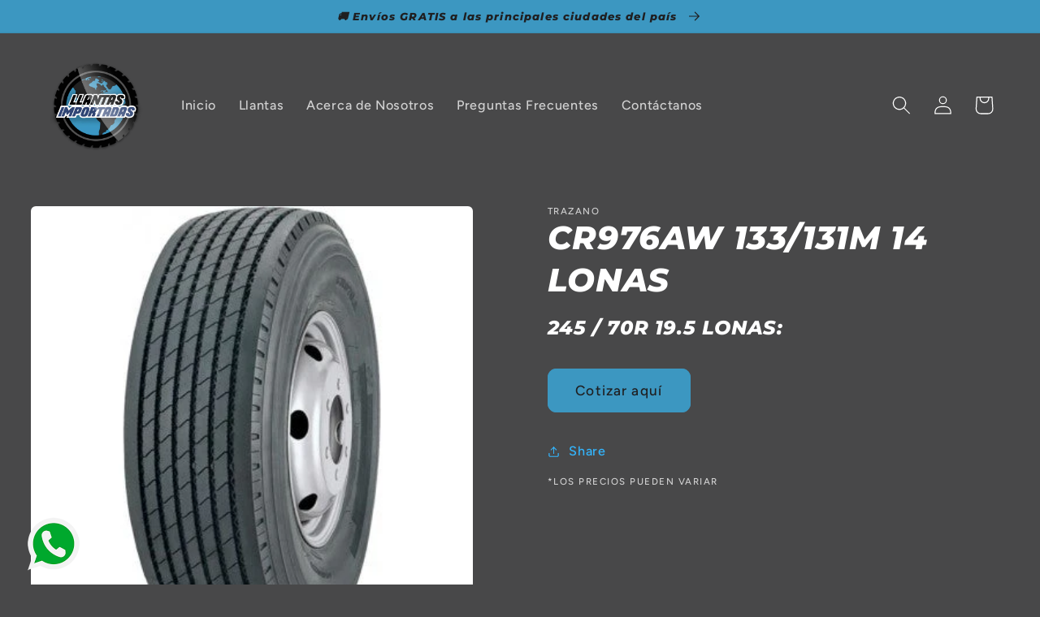

--- FILE ---
content_type: text/html; charset=utf-8
request_url: https://llantasimportadas.com/products/llantimp00390
body_size: 21204
content:
<!doctype html>
<html class="no-js" lang="es">
  <head>
    <meta charset="utf-8">
    <meta http-equiv="X-UA-Compatible" content="IE=edge">
    <meta name="viewport" content="width=device-width,initial-scale=1">
    <meta name="theme-color" content="">
    <link rel="canonical" href="https://llantasimportadas.com/products/llantimp00390">
    <link rel="preconnect" href="https://cdn.shopify.com" crossorigin><link rel="icon" type="image/png" href="//llantasimportadas.com/cdn/shop/files/llantas-ico.png?crop=center&height=32&v=1613776094&width=32"><link rel="preconnect" href="https://fonts.shopifycdn.com" crossorigin><title>
      LLANTAS IMPORTADAS S.A.S. | TRAZANO CR976 14L | 245 70R 19.5
 &ndash; Llantas Importadas.com</title>

    
      <meta name="description" content="Tenemos la marca TRAZANO referencia CR976 14L | 245 70R 19.5 y un potafolio con gran variedad de llantas. Atendemos el mercado nacional Colombiano en las principales ciudades del pais.">
    

    

<meta property="og:site_name" content="Llantas Importadas.com">
<meta property="og:url" content="https://llantasimportadas.com/products/llantimp00390">
<meta property="og:title" content="LLANTAS IMPORTADAS S.A.S. | TRAZANO CR976 14L | 245 70R 19.5">
<meta property="og:type" content="product">
<meta property="og:description" content="Tenemos la marca TRAZANO referencia CR976 14L | 245 70R 19.5 y un potafolio con gran variedad de llantas. Atendemos el mercado nacional Colombiano en las principales ciudades del pais."><meta property="og:image" content="http://llantasimportadas.com/cdn/shop/products/LLANTIMP00390.jpg?v=1745263187">
  <meta property="og:image:secure_url" content="https://llantasimportadas.com/cdn/shop/products/LLANTIMP00390.jpg?v=1745263187">
  <meta property="og:image:width" content="383">
  <meta property="og:image:height" content="383"><meta property="og:price:amount" content="0,00">
  <meta property="og:price:currency" content="COP"><meta name="twitter:card" content="summary_large_image">
<meta name="twitter:title" content="LLANTAS IMPORTADAS S.A.S. | TRAZANO CR976 14L | 245 70R 19.5">
<meta name="twitter:description" content="Tenemos la marca TRAZANO referencia CR976 14L | 245 70R 19.5 y un potafolio con gran variedad de llantas. Atendemos el mercado nacional Colombiano en las principales ciudades del pais.">


    <script src="//llantasimportadas.com/cdn/shop/t/5/assets/global.js?v=149496944046504657681666447518" defer="defer"></script>
    <script>window.performance && window.performance.mark && window.performance.mark('shopify.content_for_header.start');</script><meta id="shopify-digital-wallet" name="shopify-digital-wallet" content="/3633152089/digital_wallets/dialog">
<link rel="alternate" type="application/json+oembed" href="https://llantasimportadas.com/products/llantimp00390.oembed">
<script async="async" src="/checkouts/internal/preloads.js?locale=es-CO"></script>
<script id="shopify-features" type="application/json">{"accessToken":"a696aac293efcd6e44e63249b5ac47fd","betas":["rich-media-storefront-analytics"],"domain":"llantasimportadas.com","predictiveSearch":true,"shopId":3633152089,"locale":"es"}</script>
<script>var Shopify = Shopify || {};
Shopify.shop = "llantas-importadas-com.myshopify.com";
Shopify.locale = "es";
Shopify.currency = {"active":"COP","rate":"1.0"};
Shopify.country = "CO";
Shopify.theme = {"name":"Ride","id":122173194343,"schema_name":"Ride","schema_version":"3.0.1","theme_store_id":1500,"role":"main"};
Shopify.theme.handle = "null";
Shopify.theme.style = {"id":null,"handle":null};
Shopify.cdnHost = "llantasimportadas.com/cdn";
Shopify.routes = Shopify.routes || {};
Shopify.routes.root = "/";</script>
<script type="module">!function(o){(o.Shopify=o.Shopify||{}).modules=!0}(window);</script>
<script>!function(o){function n(){var o=[];function n(){o.push(Array.prototype.slice.apply(arguments))}return n.q=o,n}var t=o.Shopify=o.Shopify||{};t.loadFeatures=n(),t.autoloadFeatures=n()}(window);</script>
<script id="shop-js-analytics" type="application/json">{"pageType":"product"}</script>
<script defer="defer" async type="module" src="//llantasimportadas.com/cdn/shopifycloud/shop-js/modules/v2/client.init-shop-cart-sync_BauuRneq.es.esm.js"></script>
<script defer="defer" async type="module" src="//llantasimportadas.com/cdn/shopifycloud/shop-js/modules/v2/chunk.common_JQpvZAPo.esm.js"></script>
<script defer="defer" async type="module" src="//llantasimportadas.com/cdn/shopifycloud/shop-js/modules/v2/chunk.modal_Cc_JA9bg.esm.js"></script>
<script type="module">
  await import("//llantasimportadas.com/cdn/shopifycloud/shop-js/modules/v2/client.init-shop-cart-sync_BauuRneq.es.esm.js");
await import("//llantasimportadas.com/cdn/shopifycloud/shop-js/modules/v2/chunk.common_JQpvZAPo.esm.js");
await import("//llantasimportadas.com/cdn/shopifycloud/shop-js/modules/v2/chunk.modal_Cc_JA9bg.esm.js");

  window.Shopify.SignInWithShop?.initShopCartSync?.({"fedCMEnabled":true,"windoidEnabled":true});

</script>
<script>(function() {
  var isLoaded = false;
  function asyncLoad() {
    if (isLoaded) return;
    isLoaded = true;
    var urls = ["https:\/\/cdn.shopify.com\/s\/files\/1\/0033\/3538\/9233\/files\/pushdaddy_v80_test.js?shop=llantas-importadas-com.myshopify.com","https:\/\/cdn.shopify.com\/s\/files\/1\/0033\/3538\/9233\/files\/pushdaddy_a3.js?shop=llantas-importadas-com.myshopify.com"];
    for (var i = 0; i < urls.length; i++) {
      var s = document.createElement('script');
      s.type = 'text/javascript';
      s.async = true;
      s.src = urls[i];
      var x = document.getElementsByTagName('script')[0];
      x.parentNode.insertBefore(s, x);
    }
  };
  if(window.attachEvent) {
    window.attachEvent('onload', asyncLoad);
  } else {
    window.addEventListener('load', asyncLoad, false);
  }
})();</script>
<script id="__st">var __st={"a":3633152089,"offset":-18000,"reqid":"f235d3fd-12a0-4887-ba99-8573c5040b0c-1769711033","pageurl":"llantasimportadas.com\/products\/llantimp00390","u":"5885aff982f5","p":"product","rtyp":"product","rid":6760525267047};</script>
<script>window.ShopifyPaypalV4VisibilityTracking = true;</script>
<script id="captcha-bootstrap">!function(){'use strict';const t='contact',e='account',n='new_comment',o=[[t,t],['blogs',n],['comments',n],[t,'customer']],c=[[e,'customer_login'],[e,'guest_login'],[e,'recover_customer_password'],[e,'create_customer']],r=t=>t.map((([t,e])=>`form[action*='/${t}']:not([data-nocaptcha='true']) input[name='form_type'][value='${e}']`)).join(','),a=t=>()=>t?[...document.querySelectorAll(t)].map((t=>t.form)):[];function s(){const t=[...o],e=r(t);return a(e)}const i='password',u='form_key',d=['recaptcha-v3-token','g-recaptcha-response','h-captcha-response',i],f=()=>{try{return window.sessionStorage}catch{return}},m='__shopify_v',_=t=>t.elements[u];function p(t,e,n=!1){try{const o=window.sessionStorage,c=JSON.parse(o.getItem(e)),{data:r}=function(t){const{data:e,action:n}=t;return t[m]||n?{data:e,action:n}:{data:t,action:n}}(c);for(const[e,n]of Object.entries(r))t.elements[e]&&(t.elements[e].value=n);n&&o.removeItem(e)}catch(o){console.error('form repopulation failed',{error:o})}}const l='form_type',E='cptcha';function T(t){t.dataset[E]=!0}const w=window,h=w.document,L='Shopify',v='ce_forms',y='captcha';let A=!1;((t,e)=>{const n=(g='f06e6c50-85a8-45c8-87d0-21a2b65856fe',I='https://cdn.shopify.com/shopifycloud/storefront-forms-hcaptcha/ce_storefront_forms_captcha_hcaptcha.v1.5.2.iife.js',D={infoText:'Protegido por hCaptcha',privacyText:'Privacidad',termsText:'Términos'},(t,e,n)=>{const o=w[L][v],c=o.bindForm;if(c)return c(t,g,e,D).then(n);var r;o.q.push([[t,g,e,D],n]),r=I,A||(h.body.append(Object.assign(h.createElement('script'),{id:'captcha-provider',async:!0,src:r})),A=!0)});var g,I,D;w[L]=w[L]||{},w[L][v]=w[L][v]||{},w[L][v].q=[],w[L][y]=w[L][y]||{},w[L][y].protect=function(t,e){n(t,void 0,e),T(t)},Object.freeze(w[L][y]),function(t,e,n,w,h,L){const[v,y,A,g]=function(t,e,n){const i=e?o:[],u=t?c:[],d=[...i,...u],f=r(d),m=r(i),_=r(d.filter((([t,e])=>n.includes(e))));return[a(f),a(m),a(_),s()]}(w,h,L),I=t=>{const e=t.target;return e instanceof HTMLFormElement?e:e&&e.form},D=t=>v().includes(t);t.addEventListener('submit',(t=>{const e=I(t);if(!e)return;const n=D(e)&&!e.dataset.hcaptchaBound&&!e.dataset.recaptchaBound,o=_(e),c=g().includes(e)&&(!o||!o.value);(n||c)&&t.preventDefault(),c&&!n&&(function(t){try{if(!f())return;!function(t){const e=f();if(!e)return;const n=_(t);if(!n)return;const o=n.value;o&&e.removeItem(o)}(t);const e=Array.from(Array(32),(()=>Math.random().toString(36)[2])).join('');!function(t,e){_(t)||t.append(Object.assign(document.createElement('input'),{type:'hidden',name:u})),t.elements[u].value=e}(t,e),function(t,e){const n=f();if(!n)return;const o=[...t.querySelectorAll(`input[type='${i}']`)].map((({name:t})=>t)),c=[...d,...o],r={};for(const[a,s]of new FormData(t).entries())c.includes(a)||(r[a]=s);n.setItem(e,JSON.stringify({[m]:1,action:t.action,data:r}))}(t,e)}catch(e){console.error('failed to persist form',e)}}(e),e.submit())}));const S=(t,e)=>{t&&!t.dataset[E]&&(n(t,e.some((e=>e===t))),T(t))};for(const o of['focusin','change'])t.addEventListener(o,(t=>{const e=I(t);D(e)&&S(e,y())}));const B=e.get('form_key'),M=e.get(l),P=B&&M;t.addEventListener('DOMContentLoaded',(()=>{const t=y();if(P)for(const e of t)e.elements[l].value===M&&p(e,B);[...new Set([...A(),...v().filter((t=>'true'===t.dataset.shopifyCaptcha))])].forEach((e=>S(e,t)))}))}(h,new URLSearchParams(w.location.search),n,t,e,['guest_login'])})(!0,!0)}();</script>
<script integrity="sha256-4kQ18oKyAcykRKYeNunJcIwy7WH5gtpwJnB7kiuLZ1E=" data-source-attribution="shopify.loadfeatures" defer="defer" src="//llantasimportadas.com/cdn/shopifycloud/storefront/assets/storefront/load_feature-a0a9edcb.js" crossorigin="anonymous"></script>
<script data-source-attribution="shopify.dynamic_checkout.dynamic.init">var Shopify=Shopify||{};Shopify.PaymentButton=Shopify.PaymentButton||{isStorefrontPortableWallets:!0,init:function(){window.Shopify.PaymentButton.init=function(){};var t=document.createElement("script");t.src="https://llantasimportadas.com/cdn/shopifycloud/portable-wallets/latest/portable-wallets.es.js",t.type="module",document.head.appendChild(t)}};
</script>
<script data-source-attribution="shopify.dynamic_checkout.buyer_consent">
  function portableWalletsHideBuyerConsent(e){var t=document.getElementById("shopify-buyer-consent"),n=document.getElementById("shopify-subscription-policy-button");t&&n&&(t.classList.add("hidden"),t.setAttribute("aria-hidden","true"),n.removeEventListener("click",e))}function portableWalletsShowBuyerConsent(e){var t=document.getElementById("shopify-buyer-consent"),n=document.getElementById("shopify-subscription-policy-button");t&&n&&(t.classList.remove("hidden"),t.removeAttribute("aria-hidden"),n.addEventListener("click",e))}window.Shopify?.PaymentButton&&(window.Shopify.PaymentButton.hideBuyerConsent=portableWalletsHideBuyerConsent,window.Shopify.PaymentButton.showBuyerConsent=portableWalletsShowBuyerConsent);
</script>
<script data-source-attribution="shopify.dynamic_checkout.cart.bootstrap">document.addEventListener("DOMContentLoaded",(function(){function t(){return document.querySelector("shopify-accelerated-checkout-cart, shopify-accelerated-checkout")}if(t())Shopify.PaymentButton.init();else{new MutationObserver((function(e,n){t()&&(Shopify.PaymentButton.init(),n.disconnect())})).observe(document.body,{childList:!0,subtree:!0})}}));
</script>
<script id="sections-script" data-sections="header,footer" defer="defer" src="//llantasimportadas.com/cdn/shop/t/5/compiled_assets/scripts.js?v=287"></script>
<script>window.performance && window.performance.mark && window.performance.mark('shopify.content_for_header.end');</script>


    <style data-shopify>
      @font-face {
  font-family: Figtree;
  font-weight: 500;
  font-style: normal;
  font-display: swap;
  src: url("//llantasimportadas.com/cdn/fonts/figtree/figtree_n5.3b6b7df38aa5986536945796e1f947445832047c.woff2") format("woff2"),
       url("//llantasimportadas.com/cdn/fonts/figtree/figtree_n5.f26bf6dcae278b0ed902605f6605fa3338e81dab.woff") format("woff");
}

      @font-face {
  font-family: Figtree;
  font-weight: 700;
  font-style: normal;
  font-display: swap;
  src: url("//llantasimportadas.com/cdn/fonts/figtree/figtree_n7.2fd9bfe01586148e644724096c9d75e8c7a90e55.woff2") format("woff2"),
       url("//llantasimportadas.com/cdn/fonts/figtree/figtree_n7.ea05de92d862f9594794ab281c4c3a67501ef5fc.woff") format("woff");
}

      @font-face {
  font-family: Figtree;
  font-weight: 500;
  font-style: italic;
  font-display: swap;
  src: url("//llantasimportadas.com/cdn/fonts/figtree/figtree_i5.969396f679a62854cf82dbf67acc5721e41351f0.woff2") format("woff2"),
       url("//llantasimportadas.com/cdn/fonts/figtree/figtree_i5.93bc1cad6c73ca9815f9777c49176dfc9d2890dd.woff") format("woff");
}

      @font-face {
  font-family: Figtree;
  font-weight: 700;
  font-style: italic;
  font-display: swap;
  src: url("//llantasimportadas.com/cdn/fonts/figtree/figtree_i7.06add7096a6f2ab742e09ec7e498115904eda1fe.woff2") format("woff2"),
       url("//llantasimportadas.com/cdn/fonts/figtree/figtree_i7.ee584b5fcaccdbb5518c0228158941f8df81b101.woff") format("woff");
}

      @font-face {
  font-family: Montserrat;
  font-weight: 800;
  font-style: italic;
  font-display: swap;
  src: url("//llantasimportadas.com/cdn/fonts/montserrat/montserrat_i8.b5b703476aa25307888d32fbbb26f33913f79842.woff2") format("woff2"),
       url("//llantasimportadas.com/cdn/fonts/montserrat/montserrat_i8.1037a8c7c9042232c15d221799b18df65709cdd0.woff") format("woff");
}


      :root {
        --font-body-family: Figtree, sans-serif;
        --font-body-style: normal;
        --font-body-weight: 500;
        --font-body-weight-bold: 800;

        --font-heading-family: Montserrat, sans-serif;
        --font-heading-style: italic;
        --font-heading-weight: 800;

        --font-body-scale: 1.15;
        --font-heading-scale: 0.8695652173913043;

        --color-base-text: 255, 255, 255;
        --color-shadow: 255, 255, 255;
        --color-base-background-1: 72, 72, 73;
        --color-base-background-2: 31, 31, 33;
        --color-base-solid-button-labels: 31, 31, 33;
        --color-base-outline-button-labels: 51, 182, 255;
        --color-base-accent-1: 60, 151, 193;
        --color-base-accent-2: 255, 255, 255;
        --payment-terms-background-color: #484849;

        --gradient-base-background-1: #484849;
        --gradient-base-background-2: #1f1f21;
        --gradient-base-accent-1: #3c97c1;
        --gradient-base-accent-2: #ffffff;

        --media-padding: px;
        --media-border-opacity: 0.1;
        --media-border-width: 0px;
        --media-radius: 6px;
        --media-shadow-opacity: 0.0;
        --media-shadow-horizontal-offset: 0px;
        --media-shadow-vertical-offset: 4px;
        --media-shadow-blur-radius: 5px;
        --media-shadow-visible: 0;

        --page-width: 160rem;
        --page-width-margin: 0rem;

        --product-card-image-padding: 0.0rem;
        --product-card-corner-radius: 0.6rem;
        --product-card-text-alignment: left;
        --product-card-border-width: 0.0rem;
        --product-card-border-opacity: 0.1;
        --product-card-shadow-opacity: 0.0;
        --product-card-shadow-visible: 0;
        --product-card-shadow-horizontal-offset: 0.0rem;
        --product-card-shadow-vertical-offset: 0.4rem;
        --product-card-shadow-blur-radius: 0.5rem;

        --collection-card-image-padding: 0.0rem;
        --collection-card-corner-radius: 0.6rem;
        --collection-card-text-alignment: left;
        --collection-card-border-width: 0.0rem;
        --collection-card-border-opacity: 0.1;
        --collection-card-shadow-opacity: 0.0;
        --collection-card-shadow-visible: 0;
        --collection-card-shadow-horizontal-offset: 0.0rem;
        --collection-card-shadow-vertical-offset: 0.4rem;
        --collection-card-shadow-blur-radius: 0.5rem;

        --blog-card-image-padding: 0.0rem;
        --blog-card-corner-radius: 0.6rem;
        --blog-card-text-alignment: left;
        --blog-card-border-width: 0.0rem;
        --blog-card-border-opacity: 0.1;
        --blog-card-shadow-opacity: 0.0;
        --blog-card-shadow-visible: 0;
        --blog-card-shadow-horizontal-offset: 0.0rem;
        --blog-card-shadow-vertical-offset: 0.4rem;
        --blog-card-shadow-blur-radius: 0.5rem;

        --badge-corner-radius: 4.0rem;

        --popup-border-width: 1px;
        --popup-border-opacity: 0.1;
        --popup-corner-radius: 0px;
        --popup-shadow-opacity: 0.0;
        --popup-shadow-horizontal-offset: 0px;
        --popup-shadow-vertical-offset: 4px;
        --popup-shadow-blur-radius: 5px;

        --drawer-border-width: 1px;
        --drawer-border-opacity: 0.1;
        --drawer-shadow-opacity: 0.0;
        --drawer-shadow-horizontal-offset: 0px;
        --drawer-shadow-vertical-offset: 4px;
        --drawer-shadow-blur-radius: 5px;

        --spacing-sections-desktop: 52px;
        --spacing-sections-mobile: 36px;

        --grid-desktop-vertical-spacing: 40px;
        --grid-desktop-horizontal-spacing: 40px;
        --grid-mobile-vertical-spacing: 20px;
        --grid-mobile-horizontal-spacing: 20px;

        --text-boxes-border-opacity: 0.1;
        --text-boxes-border-width: 0px;
        --text-boxes-radius: 6px;
        --text-boxes-shadow-opacity: 0.0;
        --text-boxes-shadow-visible: 0;
        --text-boxes-shadow-horizontal-offset: 0px;
        --text-boxes-shadow-vertical-offset: 4px;
        --text-boxes-shadow-blur-radius: 5px;

        --buttons-radius: 10px;
        --buttons-radius-outset: 11px;
        --buttons-border-width: 1px;
        --buttons-border-opacity: 1.0;
        --buttons-shadow-opacity: 0.0;
        --buttons-shadow-visible: 0;
        --buttons-shadow-horizontal-offset: 0px;
        --buttons-shadow-vertical-offset: 4px;
        --buttons-shadow-blur-radius: 5px;
        --buttons-border-offset: 0.3px;

        --inputs-radius: 0px;
        --inputs-border-width: 1px;
        --inputs-border-opacity: 0.55;
        --inputs-shadow-opacity: 0.0;
        --inputs-shadow-horizontal-offset: 0px;
        --inputs-margin-offset: 0px;
        --inputs-shadow-vertical-offset: 4px;
        --inputs-shadow-blur-radius: 5px;
        --inputs-radius-outset: 0px;

        --variant-pills-radius: 40px;
        --variant-pills-border-width: 1px;
        --variant-pills-border-opacity: 0.55;
        --variant-pills-shadow-opacity: 0.0;
        --variant-pills-shadow-horizontal-offset: 0px;
        --variant-pills-shadow-vertical-offset: 4px;
        --variant-pills-shadow-blur-radius: 5px;
      }

      *,
      *::before,
      *::after {
        box-sizing: inherit;
      }

      html {
        box-sizing: border-box;
        font-size: calc(var(--font-body-scale) * 62.5%);
        height: 100%;
      }

      body {
        display: grid;
        grid-template-rows: auto auto 1fr auto;
        grid-template-columns: 100%;
        min-height: 100%;
        margin: 0;
        font-size: 1.5rem;
        letter-spacing: 0.06rem;
        line-height: calc(1 + 0.8 / var(--font-body-scale));
        font-family: var(--font-body-family);
        font-style: var(--font-body-style);
        font-weight: var(--font-body-weight);
      }

      @media screen and (min-width: 750px) {
        body {
          font-size: 1.6rem;
        }
      }
    </style>

    <link href="//llantasimportadas.com/cdn/shop/t/5/assets/base.css?v=88290808517547527771746040269" rel="stylesheet" type="text/css" media="all" />
<link rel="preload" as="font" href="//llantasimportadas.com/cdn/fonts/figtree/figtree_n5.3b6b7df38aa5986536945796e1f947445832047c.woff2" type="font/woff2" crossorigin><link rel="preload" as="font" href="//llantasimportadas.com/cdn/fonts/montserrat/montserrat_i8.b5b703476aa25307888d32fbbb26f33913f79842.woff2" type="font/woff2" crossorigin><link rel="stylesheet" href="//llantasimportadas.com/cdn/shop/t/5/assets/component-predictive-search.css?v=83512081251802922551666447517" media="print" onload="this.media='all'"><script>document.documentElement.className = document.documentElement.className.replace('no-js', 'js');
    if (Shopify.designMode) {
      document.documentElement.classList.add('shopify-design-mode');
    }
    </script>
  <link href="https://monorail-edge.shopifysvc.com" rel="dns-prefetch">
<script>(function(){if ("sendBeacon" in navigator && "performance" in window) {try {var session_token_from_headers = performance.getEntriesByType('navigation')[0].serverTiming.find(x => x.name == '_s').description;} catch {var session_token_from_headers = undefined;}var session_cookie_matches = document.cookie.match(/_shopify_s=([^;]*)/);var session_token_from_cookie = session_cookie_matches && session_cookie_matches.length === 2 ? session_cookie_matches[1] : "";var session_token = session_token_from_headers || session_token_from_cookie || "";function handle_abandonment_event(e) {var entries = performance.getEntries().filter(function(entry) {return /monorail-edge.shopifysvc.com/.test(entry.name);});if (!window.abandonment_tracked && entries.length === 0) {window.abandonment_tracked = true;var currentMs = Date.now();var navigation_start = performance.timing.navigationStart;var payload = {shop_id: 3633152089,url: window.location.href,navigation_start,duration: currentMs - navigation_start,session_token,page_type: "product"};window.navigator.sendBeacon("https://monorail-edge.shopifysvc.com/v1/produce", JSON.stringify({schema_id: "online_store_buyer_site_abandonment/1.1",payload: payload,metadata: {event_created_at_ms: currentMs,event_sent_at_ms: currentMs}}));}}window.addEventListener('pagehide', handle_abandonment_event);}}());</script>
<script id="web-pixels-manager-setup">(function e(e,d,r,n,o){if(void 0===o&&(o={}),!Boolean(null===(a=null===(i=window.Shopify)||void 0===i?void 0:i.analytics)||void 0===a?void 0:a.replayQueue)){var i,a;window.Shopify=window.Shopify||{};var t=window.Shopify;t.analytics=t.analytics||{};var s=t.analytics;s.replayQueue=[],s.publish=function(e,d,r){return s.replayQueue.push([e,d,r]),!0};try{self.performance.mark("wpm:start")}catch(e){}var l=function(){var e={modern:/Edge?\/(1{2}[4-9]|1[2-9]\d|[2-9]\d{2}|\d{4,})\.\d+(\.\d+|)|Firefox\/(1{2}[4-9]|1[2-9]\d|[2-9]\d{2}|\d{4,})\.\d+(\.\d+|)|Chrom(ium|e)\/(9{2}|\d{3,})\.\d+(\.\d+|)|(Maci|X1{2}).+ Version\/(15\.\d+|(1[6-9]|[2-9]\d|\d{3,})\.\d+)([,.]\d+|)( \(\w+\)|)( Mobile\/\w+|) Safari\/|Chrome.+OPR\/(9{2}|\d{3,})\.\d+\.\d+|(CPU[ +]OS|iPhone[ +]OS|CPU[ +]iPhone|CPU IPhone OS|CPU iPad OS)[ +]+(15[._]\d+|(1[6-9]|[2-9]\d|\d{3,})[._]\d+)([._]\d+|)|Android:?[ /-](13[3-9]|1[4-9]\d|[2-9]\d{2}|\d{4,})(\.\d+|)(\.\d+|)|Android.+Firefox\/(13[5-9]|1[4-9]\d|[2-9]\d{2}|\d{4,})\.\d+(\.\d+|)|Android.+Chrom(ium|e)\/(13[3-9]|1[4-9]\d|[2-9]\d{2}|\d{4,})\.\d+(\.\d+|)|SamsungBrowser\/([2-9]\d|\d{3,})\.\d+/,legacy:/Edge?\/(1[6-9]|[2-9]\d|\d{3,})\.\d+(\.\d+|)|Firefox\/(5[4-9]|[6-9]\d|\d{3,})\.\d+(\.\d+|)|Chrom(ium|e)\/(5[1-9]|[6-9]\d|\d{3,})\.\d+(\.\d+|)([\d.]+$|.*Safari\/(?![\d.]+ Edge\/[\d.]+$))|(Maci|X1{2}).+ Version\/(10\.\d+|(1[1-9]|[2-9]\d|\d{3,})\.\d+)([,.]\d+|)( \(\w+\)|)( Mobile\/\w+|) Safari\/|Chrome.+OPR\/(3[89]|[4-9]\d|\d{3,})\.\d+\.\d+|(CPU[ +]OS|iPhone[ +]OS|CPU[ +]iPhone|CPU IPhone OS|CPU iPad OS)[ +]+(10[._]\d+|(1[1-9]|[2-9]\d|\d{3,})[._]\d+)([._]\d+|)|Android:?[ /-](13[3-9]|1[4-9]\d|[2-9]\d{2}|\d{4,})(\.\d+|)(\.\d+|)|Mobile Safari.+OPR\/([89]\d|\d{3,})\.\d+\.\d+|Android.+Firefox\/(13[5-9]|1[4-9]\d|[2-9]\d{2}|\d{4,})\.\d+(\.\d+|)|Android.+Chrom(ium|e)\/(13[3-9]|1[4-9]\d|[2-9]\d{2}|\d{4,})\.\d+(\.\d+|)|Android.+(UC? ?Browser|UCWEB|U3)[ /]?(15\.([5-9]|\d{2,})|(1[6-9]|[2-9]\d|\d{3,})\.\d+)\.\d+|SamsungBrowser\/(5\.\d+|([6-9]|\d{2,})\.\d+)|Android.+MQ{2}Browser\/(14(\.(9|\d{2,})|)|(1[5-9]|[2-9]\d|\d{3,})(\.\d+|))(\.\d+|)|K[Aa][Ii]OS\/(3\.\d+|([4-9]|\d{2,})\.\d+)(\.\d+|)/},d=e.modern,r=e.legacy,n=navigator.userAgent;return n.match(d)?"modern":n.match(r)?"legacy":"unknown"}(),u="modern"===l?"modern":"legacy",c=(null!=n?n:{modern:"",legacy:""})[u],f=function(e){return[e.baseUrl,"/wpm","/b",e.hashVersion,"modern"===e.buildTarget?"m":"l",".js"].join("")}({baseUrl:d,hashVersion:r,buildTarget:u}),m=function(e){var d=e.version,r=e.bundleTarget,n=e.surface,o=e.pageUrl,i=e.monorailEndpoint;return{emit:function(e){var a=e.status,t=e.errorMsg,s=(new Date).getTime(),l=JSON.stringify({metadata:{event_sent_at_ms:s},events:[{schema_id:"web_pixels_manager_load/3.1",payload:{version:d,bundle_target:r,page_url:o,status:a,surface:n,error_msg:t},metadata:{event_created_at_ms:s}}]});if(!i)return console&&console.warn&&console.warn("[Web Pixels Manager] No Monorail endpoint provided, skipping logging."),!1;try{return self.navigator.sendBeacon.bind(self.navigator)(i,l)}catch(e){}var u=new XMLHttpRequest;try{return u.open("POST",i,!0),u.setRequestHeader("Content-Type","text/plain"),u.send(l),!0}catch(e){return console&&console.warn&&console.warn("[Web Pixels Manager] Got an unhandled error while logging to Monorail."),!1}}}}({version:r,bundleTarget:l,surface:e.surface,pageUrl:self.location.href,monorailEndpoint:e.monorailEndpoint});try{o.browserTarget=l,function(e){var d=e.src,r=e.async,n=void 0===r||r,o=e.onload,i=e.onerror,a=e.sri,t=e.scriptDataAttributes,s=void 0===t?{}:t,l=document.createElement("script"),u=document.querySelector("head"),c=document.querySelector("body");if(l.async=n,l.src=d,a&&(l.integrity=a,l.crossOrigin="anonymous"),s)for(var f in s)if(Object.prototype.hasOwnProperty.call(s,f))try{l.dataset[f]=s[f]}catch(e){}if(o&&l.addEventListener("load",o),i&&l.addEventListener("error",i),u)u.appendChild(l);else{if(!c)throw new Error("Did not find a head or body element to append the script");c.appendChild(l)}}({src:f,async:!0,onload:function(){if(!function(){var e,d;return Boolean(null===(d=null===(e=window.Shopify)||void 0===e?void 0:e.analytics)||void 0===d?void 0:d.initialized)}()){var d=window.webPixelsManager.init(e)||void 0;if(d){var r=window.Shopify.analytics;r.replayQueue.forEach((function(e){var r=e[0],n=e[1],o=e[2];d.publishCustomEvent(r,n,o)})),r.replayQueue=[],r.publish=d.publishCustomEvent,r.visitor=d.visitor,r.initialized=!0}}},onerror:function(){return m.emit({status:"failed",errorMsg:"".concat(f," has failed to load")})},sri:function(e){var d=/^sha384-[A-Za-z0-9+/=]+$/;return"string"==typeof e&&d.test(e)}(c)?c:"",scriptDataAttributes:o}),m.emit({status:"loading"})}catch(e){m.emit({status:"failed",errorMsg:(null==e?void 0:e.message)||"Unknown error"})}}})({shopId: 3633152089,storefrontBaseUrl: "https://llantasimportadas.com",extensionsBaseUrl: "https://extensions.shopifycdn.com/cdn/shopifycloud/web-pixels-manager",monorailEndpoint: "https://monorail-edge.shopifysvc.com/unstable/produce_batch",surface: "storefront-renderer",enabledBetaFlags: ["2dca8a86"],webPixelsConfigList: [{"id":"75464807","eventPayloadVersion":"v1","runtimeContext":"LAX","scriptVersion":"1","type":"CUSTOM","privacyPurposes":["ANALYTICS"],"name":"Google Analytics tag (migrated)"},{"id":"shopify-app-pixel","configuration":"{}","eventPayloadVersion":"v1","runtimeContext":"STRICT","scriptVersion":"0450","apiClientId":"shopify-pixel","type":"APP","privacyPurposes":["ANALYTICS","MARKETING"]},{"id":"shopify-custom-pixel","eventPayloadVersion":"v1","runtimeContext":"LAX","scriptVersion":"0450","apiClientId":"shopify-pixel","type":"CUSTOM","privacyPurposes":["ANALYTICS","MARKETING"]}],isMerchantRequest: false,initData: {"shop":{"name":"Llantas Importadas.com","paymentSettings":{"currencyCode":"COP"},"myshopifyDomain":"llantas-importadas-com.myshopify.com","countryCode":"CO","storefrontUrl":"https:\/\/llantasimportadas.com"},"customer":null,"cart":null,"checkout":null,"productVariants":[{"price":{"amount":0.0,"currencyCode":"COP"},"product":{"title":"CR976AW 133\/131M 14 LONAS","vendor":"TRAZANO","id":"6760525267047","untranslatedTitle":"CR976AW 133\/131M 14 LONAS","url":"\/products\/llantimp00390","type":"BUSETA Y CAMION RADIAL"},"id":"40086811312231","image":{"src":"\/\/llantasimportadas.com\/cdn\/shop\/products\/LLANTIMP00390.jpg?v=1745263187"},"sku":"LLANTIMP00390","title":"Default Title","untranslatedTitle":"Default Title"}],"purchasingCompany":null},},"https://llantasimportadas.com/cdn","1d2a099fw23dfb22ep557258f5m7a2edbae",{"modern":"","legacy":""},{"shopId":"3633152089","storefrontBaseUrl":"https:\/\/llantasimportadas.com","extensionBaseUrl":"https:\/\/extensions.shopifycdn.com\/cdn\/shopifycloud\/web-pixels-manager","surface":"storefront-renderer","enabledBetaFlags":"[\"2dca8a86\"]","isMerchantRequest":"false","hashVersion":"1d2a099fw23dfb22ep557258f5m7a2edbae","publish":"custom","events":"[[\"page_viewed\",{}],[\"product_viewed\",{\"productVariant\":{\"price\":{\"amount\":0.0,\"currencyCode\":\"COP\"},\"product\":{\"title\":\"CR976AW 133\/131M 14 LONAS\",\"vendor\":\"TRAZANO\",\"id\":\"6760525267047\",\"untranslatedTitle\":\"CR976AW 133\/131M 14 LONAS\",\"url\":\"\/products\/llantimp00390\",\"type\":\"BUSETA Y CAMION RADIAL\"},\"id\":\"40086811312231\",\"image\":{\"src\":\"\/\/llantasimportadas.com\/cdn\/shop\/products\/LLANTIMP00390.jpg?v=1745263187\"},\"sku\":\"LLANTIMP00390\",\"title\":\"Default Title\",\"untranslatedTitle\":\"Default Title\"}}]]"});</script><script>
  window.ShopifyAnalytics = window.ShopifyAnalytics || {};
  window.ShopifyAnalytics.meta = window.ShopifyAnalytics.meta || {};
  window.ShopifyAnalytics.meta.currency = 'COP';
  var meta = {"product":{"id":6760525267047,"gid":"gid:\/\/shopify\/Product\/6760525267047","vendor":"TRAZANO","type":"BUSETA Y CAMION RADIAL","handle":"llantimp00390","variants":[{"id":40086811312231,"price":0,"name":"CR976AW 133\/131M 14 LONAS","public_title":null,"sku":"LLANTIMP00390"}],"remote":false},"page":{"pageType":"product","resourceType":"product","resourceId":6760525267047,"requestId":"f235d3fd-12a0-4887-ba99-8573c5040b0c-1769711033"}};
  for (var attr in meta) {
    window.ShopifyAnalytics.meta[attr] = meta[attr];
  }
</script>
<script class="analytics">
  (function () {
    var customDocumentWrite = function(content) {
      var jquery = null;

      if (window.jQuery) {
        jquery = window.jQuery;
      } else if (window.Checkout && window.Checkout.$) {
        jquery = window.Checkout.$;
      }

      if (jquery) {
        jquery('body').append(content);
      }
    };

    var hasLoggedConversion = function(token) {
      if (token) {
        return document.cookie.indexOf('loggedConversion=' + token) !== -1;
      }
      return false;
    }

    var setCookieIfConversion = function(token) {
      if (token) {
        var twoMonthsFromNow = new Date(Date.now());
        twoMonthsFromNow.setMonth(twoMonthsFromNow.getMonth() + 2);

        document.cookie = 'loggedConversion=' + token + '; expires=' + twoMonthsFromNow;
      }
    }

    var trekkie = window.ShopifyAnalytics.lib = window.trekkie = window.trekkie || [];
    if (trekkie.integrations) {
      return;
    }
    trekkie.methods = [
      'identify',
      'page',
      'ready',
      'track',
      'trackForm',
      'trackLink'
    ];
    trekkie.factory = function(method) {
      return function() {
        var args = Array.prototype.slice.call(arguments);
        args.unshift(method);
        trekkie.push(args);
        return trekkie;
      };
    };
    for (var i = 0; i < trekkie.methods.length; i++) {
      var key = trekkie.methods[i];
      trekkie[key] = trekkie.factory(key);
    }
    trekkie.load = function(config) {
      trekkie.config = config || {};
      trekkie.config.initialDocumentCookie = document.cookie;
      var first = document.getElementsByTagName('script')[0];
      var script = document.createElement('script');
      script.type = 'text/javascript';
      script.onerror = function(e) {
        var scriptFallback = document.createElement('script');
        scriptFallback.type = 'text/javascript';
        scriptFallback.onerror = function(error) {
                var Monorail = {
      produce: function produce(monorailDomain, schemaId, payload) {
        var currentMs = new Date().getTime();
        var event = {
          schema_id: schemaId,
          payload: payload,
          metadata: {
            event_created_at_ms: currentMs,
            event_sent_at_ms: currentMs
          }
        };
        return Monorail.sendRequest("https://" + monorailDomain + "/v1/produce", JSON.stringify(event));
      },
      sendRequest: function sendRequest(endpointUrl, payload) {
        // Try the sendBeacon API
        if (window && window.navigator && typeof window.navigator.sendBeacon === 'function' && typeof window.Blob === 'function' && !Monorail.isIos12()) {
          var blobData = new window.Blob([payload], {
            type: 'text/plain'
          });

          if (window.navigator.sendBeacon(endpointUrl, blobData)) {
            return true;
          } // sendBeacon was not successful

        } // XHR beacon

        var xhr = new XMLHttpRequest();

        try {
          xhr.open('POST', endpointUrl);
          xhr.setRequestHeader('Content-Type', 'text/plain');
          xhr.send(payload);
        } catch (e) {
          console.log(e);
        }

        return false;
      },
      isIos12: function isIos12() {
        return window.navigator.userAgent.lastIndexOf('iPhone; CPU iPhone OS 12_') !== -1 || window.navigator.userAgent.lastIndexOf('iPad; CPU OS 12_') !== -1;
      }
    };
    Monorail.produce('monorail-edge.shopifysvc.com',
      'trekkie_storefront_load_errors/1.1',
      {shop_id: 3633152089,
      theme_id: 122173194343,
      app_name: "storefront",
      context_url: window.location.href,
      source_url: "//llantasimportadas.com/cdn/s/trekkie.storefront.a804e9514e4efded663580eddd6991fcc12b5451.min.js"});

        };
        scriptFallback.async = true;
        scriptFallback.src = '//llantasimportadas.com/cdn/s/trekkie.storefront.a804e9514e4efded663580eddd6991fcc12b5451.min.js';
        first.parentNode.insertBefore(scriptFallback, first);
      };
      script.async = true;
      script.src = '//llantasimportadas.com/cdn/s/trekkie.storefront.a804e9514e4efded663580eddd6991fcc12b5451.min.js';
      first.parentNode.insertBefore(script, first);
    };
    trekkie.load(
      {"Trekkie":{"appName":"storefront","development":false,"defaultAttributes":{"shopId":3633152089,"isMerchantRequest":null,"themeId":122173194343,"themeCityHash":"14638219505793087799","contentLanguage":"es","currency":"COP","eventMetadataId":"faafaf4b-b034-44a8-800b-56eee8c2e6ec"},"isServerSideCookieWritingEnabled":true,"monorailRegion":"shop_domain","enabledBetaFlags":["65f19447","b5387b81"]},"Session Attribution":{},"S2S":{"facebookCapiEnabled":false,"source":"trekkie-storefront-renderer","apiClientId":580111}}
    );

    var loaded = false;
    trekkie.ready(function() {
      if (loaded) return;
      loaded = true;

      window.ShopifyAnalytics.lib = window.trekkie;

      var originalDocumentWrite = document.write;
      document.write = customDocumentWrite;
      try { window.ShopifyAnalytics.merchantGoogleAnalytics.call(this); } catch(error) {};
      document.write = originalDocumentWrite;

      window.ShopifyAnalytics.lib.page(null,{"pageType":"product","resourceType":"product","resourceId":6760525267047,"requestId":"f235d3fd-12a0-4887-ba99-8573c5040b0c-1769711033","shopifyEmitted":true});

      var match = window.location.pathname.match(/checkouts\/(.+)\/(thank_you|post_purchase)/)
      var token = match? match[1]: undefined;
      if (!hasLoggedConversion(token)) {
        setCookieIfConversion(token);
        window.ShopifyAnalytics.lib.track("Viewed Product",{"currency":"COP","variantId":40086811312231,"productId":6760525267047,"productGid":"gid:\/\/shopify\/Product\/6760525267047","name":"CR976AW 133\/131M 14 LONAS","price":"0.00","sku":"LLANTIMP00390","brand":"TRAZANO","variant":null,"category":"BUSETA Y CAMION RADIAL","nonInteraction":true,"remote":false},undefined,undefined,{"shopifyEmitted":true});
      window.ShopifyAnalytics.lib.track("monorail:\/\/trekkie_storefront_viewed_product\/1.1",{"currency":"COP","variantId":40086811312231,"productId":6760525267047,"productGid":"gid:\/\/shopify\/Product\/6760525267047","name":"CR976AW 133\/131M 14 LONAS","price":"0.00","sku":"LLANTIMP00390","brand":"TRAZANO","variant":null,"category":"BUSETA Y CAMION RADIAL","nonInteraction":true,"remote":false,"referer":"https:\/\/llantasimportadas.com\/products\/llantimp00390"});
      }
    });


        var eventsListenerScript = document.createElement('script');
        eventsListenerScript.async = true;
        eventsListenerScript.src = "//llantasimportadas.com/cdn/shopifycloud/storefront/assets/shop_events_listener-3da45d37.js";
        document.getElementsByTagName('head')[0].appendChild(eventsListenerScript);

})();</script>
  <script>
  if (!window.ga || (window.ga && typeof window.ga !== 'function')) {
    window.ga = function ga() {
      (window.ga.q = window.ga.q || []).push(arguments);
      if (window.Shopify && window.Shopify.analytics && typeof window.Shopify.analytics.publish === 'function') {
        window.Shopify.analytics.publish("ga_stub_called", {}, {sendTo: "google_osp_migration"});
      }
      console.error("Shopify's Google Analytics stub called with:", Array.from(arguments), "\nSee https://help.shopify.com/manual/promoting-marketing/pixels/pixel-migration#google for more information.");
    };
    if (window.Shopify && window.Shopify.analytics && typeof window.Shopify.analytics.publish === 'function') {
      window.Shopify.analytics.publish("ga_stub_initialized", {}, {sendTo: "google_osp_migration"});
    }
  }
</script>
<script
  defer
  src="https://llantasimportadas.com/cdn/shopifycloud/perf-kit/shopify-perf-kit-3.1.0.min.js"
  data-application="storefront-renderer"
  data-shop-id="3633152089"
  data-render-region="gcp-us-central1"
  data-page-type="product"
  data-theme-instance-id="122173194343"
  data-theme-name="Ride"
  data-theme-version="3.0.1"
  data-monorail-region="shop_domain"
  data-resource-timing-sampling-rate="10"
  data-shs="true"
  data-shs-beacon="true"
  data-shs-export-with-fetch="true"
  data-shs-logs-sample-rate="1"
  data-shs-beacon-endpoint="https://llantasimportadas.com/api/collect"
></script>
</head>

  <body class="gradient">
    <a class="skip-to-content-link button visually-hidden" href="#MainContent">
      Ir directamente al contenido
    </a><div id="shopify-section-announcement-bar" class="shopify-section"><div class="announcement-bar color-accent-1 gradient" role="region" aria-label="Anuncio" ><a href="/pages/envios-gratis-a-las-principales-ciudades-del-pais" class="announcement-bar__link link link--text focus-inset animate-arrow"><div class="page-width">
                <p class="announcement-bar__message center h5">
                  🚚 Envíos GRATIS a las principales ciudades del país
<svg viewBox="0 0 14 10" fill="none" aria-hidden="true" focusable="false" role="presentation" class="icon icon-arrow" xmlns="http://www.w3.org/2000/svg">
  <path fill-rule="evenodd" clip-rule="evenodd" d="M8.537.808a.5.5 0 01.817-.162l4 4a.5.5 0 010 .708l-4 4a.5.5 0 11-.708-.708L11.793 5.5H1a.5.5 0 010-1h10.793L8.646 1.354a.5.5 0 01-.109-.546z" fill="currentColor">
</svg>

</p>
              </div></a></div>
</div>
    <div id="shopify-section-header" class="shopify-section section-header"><link rel="stylesheet" href="//llantasimportadas.com/cdn/shop/t/5/assets/component-list-menu.css?v=151968516119678728991666447518" media="print" onload="this.media='all'">
<link rel="stylesheet" href="//llantasimportadas.com/cdn/shop/t/5/assets/component-search.css?v=96455689198851321781666447516" media="print" onload="this.media='all'">
<link rel="stylesheet" href="//llantasimportadas.com/cdn/shop/t/5/assets/component-menu-drawer.css?v=182311192829367774911666447517" media="print" onload="this.media='all'">
<link rel="stylesheet" href="//llantasimportadas.com/cdn/shop/t/5/assets/component-cart-notification.css?v=183358051719344305851666447516" media="print" onload="this.media='all'">
<link rel="stylesheet" href="//llantasimportadas.com/cdn/shop/t/5/assets/component-cart-items.css?v=23917223812499722491666447520" media="print" onload="this.media='all'"><link rel="stylesheet" href="//llantasimportadas.com/cdn/shop/t/5/assets/component-price.css?v=65402837579211014041666447517" media="print" onload="this.media='all'">
  <link rel="stylesheet" href="//llantasimportadas.com/cdn/shop/t/5/assets/component-loading-overlay.css?v=167310470843593579841666447520" media="print" onload="this.media='all'"><noscript><link href="//llantasimportadas.com/cdn/shop/t/5/assets/component-list-menu.css?v=151968516119678728991666447518" rel="stylesheet" type="text/css" media="all" /></noscript>
<noscript><link href="//llantasimportadas.com/cdn/shop/t/5/assets/component-search.css?v=96455689198851321781666447516" rel="stylesheet" type="text/css" media="all" /></noscript>
<noscript><link href="//llantasimportadas.com/cdn/shop/t/5/assets/component-menu-drawer.css?v=182311192829367774911666447517" rel="stylesheet" type="text/css" media="all" /></noscript>
<noscript><link href="//llantasimportadas.com/cdn/shop/t/5/assets/component-cart-notification.css?v=183358051719344305851666447516" rel="stylesheet" type="text/css" media="all" /></noscript>
<noscript><link href="//llantasimportadas.com/cdn/shop/t/5/assets/component-cart-items.css?v=23917223812499722491666447520" rel="stylesheet" type="text/css" media="all" /></noscript>

<style>
  header-drawer {
    justify-self: start;
    margin-left: -1.2rem;
  }

  .header__heading-logo {
    max-width: 120px;
  }

  @media screen and (min-width: 990px) {
    header-drawer {
      display: none;
    }
  }

  .menu-drawer-container {
    display: flex;
  }

  .list-menu {
    list-style: none;
    padding: 0;
    margin: 0;
  }

  .list-menu--inline {
    display: inline-flex;
    flex-wrap: wrap;
  }

  summary.list-menu__item {
    padding-right: 2.7rem;
  }

  .list-menu__item {
    display: flex;
    align-items: center;
    line-height: calc(1 + 0.3 / var(--font-body-scale));
  }

  .list-menu__item--link {
    text-decoration: none;
    padding-bottom: 1rem;
    padding-top: 1rem;
    line-height: calc(1 + 0.8 / var(--font-body-scale));
  }

  @media screen and (min-width: 750px) {
    .list-menu__item--link {
      padding-bottom: 0.5rem;
      padding-top: 0.5rem;
    }
  }
</style><style data-shopify>.header {
    padding-top: 10px;
    padding-bottom: 10px;
  }

  .section-header {
    margin-bottom: 0px;
  }

  @media screen and (min-width: 750px) {
    .section-header {
      margin-bottom: 0px;
    }
  }

  @media screen and (min-width: 990px) {
    .header {
      padding-top: 20px;
      padding-bottom: 20px;
    }
  }</style><script src="//llantasimportadas.com/cdn/shop/t/5/assets/details-disclosure.js?v=153497636716254413831666447519" defer="defer"></script>
<script src="//llantasimportadas.com/cdn/shop/t/5/assets/details-modal.js?v=4511761896672669691666447519" defer="defer"></script>
<script src="//llantasimportadas.com/cdn/shop/t/5/assets/cart-notification.js?v=160453272920806432391666447517" defer="defer"></script><svg xmlns="http://www.w3.org/2000/svg" class="hidden">
  <symbol id="icon-search" viewbox="0 0 18 19" fill="none">
    <path fill-rule="evenodd" clip-rule="evenodd" d="M11.03 11.68A5.784 5.784 0 112.85 3.5a5.784 5.784 0 018.18 8.18zm.26 1.12a6.78 6.78 0 11.72-.7l5.4 5.4a.5.5 0 11-.71.7l-5.41-5.4z" fill="currentColor"/>
  </symbol>

  <symbol id="icon-close" class="icon icon-close" fill="none" viewBox="0 0 18 17">
    <path d="M.865 15.978a.5.5 0 00.707.707l7.433-7.431 7.579 7.282a.501.501 0 00.846-.37.5.5 0 00-.153-.351L9.712 8.546l7.417-7.416a.5.5 0 10-.707-.708L8.991 7.853 1.413.573a.5.5 0 10-.693.72l7.563 7.268-7.418 7.417z" fill="currentColor">
  </symbol>
</svg>
<sticky-header class="header-wrapper color-background-1 gradient">
  <header class="header header--middle-left header--mobile-center page-width header--has-menu"><header-drawer data-breakpoint="tablet">
        <details id="Details-menu-drawer-container" class="menu-drawer-container">
          <summary class="header__icon header__icon--menu header__icon--summary link focus-inset" aria-label="Menú">
            <span>
              <svg xmlns="http://www.w3.org/2000/svg" aria-hidden="true" focusable="false" role="presentation" class="icon icon-hamburger" fill="none" viewBox="0 0 18 16">
  <path d="M1 .5a.5.5 0 100 1h15.71a.5.5 0 000-1H1zM.5 8a.5.5 0 01.5-.5h15.71a.5.5 0 010 1H1A.5.5 0 01.5 8zm0 7a.5.5 0 01.5-.5h15.71a.5.5 0 010 1H1a.5.5 0 01-.5-.5z" fill="currentColor">
</svg>

              <svg xmlns="http://www.w3.org/2000/svg" aria-hidden="true" focusable="false" role="presentation" class="icon icon-close" fill="none" viewBox="0 0 18 17">
  <path d="M.865 15.978a.5.5 0 00.707.707l7.433-7.431 7.579 7.282a.501.501 0 00.846-.37.5.5 0 00-.153-.351L9.712 8.546l7.417-7.416a.5.5 0 10-.707-.708L8.991 7.853 1.413.573a.5.5 0 10-.693.72l7.563 7.268-7.418 7.417z" fill="currentColor">
</svg>

            </span>
          </summary>
          <div id="menu-drawer" class="gradient menu-drawer motion-reduce" tabindex="-1">
            <div class="menu-drawer__inner-container">
              <div class="menu-drawer__navigation-container">
                <nav class="menu-drawer__navigation">
                  <ul class="menu-drawer__menu has-submenu list-menu" role="list"><li><a href="/" class="menu-drawer__menu-item list-menu__item link link--text focus-inset">
                            Inicio
                          </a></li><li><a href="/collections/entrega-inmediata" class="menu-drawer__menu-item list-menu__item link link--text focus-inset">
                            Llantas
                          </a></li><li><a href="/pages/acerca-de-nosotros" class="menu-drawer__menu-item list-menu__item link link--text focus-inset">
                            Acerca de Nosotros
                          </a></li><li><a href="/pages/preguntas-frecuentes" class="menu-drawer__menu-item list-menu__item link link--text focus-inset">
                            Preguntas Frecuentes
                          </a></li><li><a href="/pages/contactanos" class="menu-drawer__menu-item list-menu__item link link--text focus-inset">
                            Contáctanos
                          </a></li></ul>
                </nav>
                <div class="menu-drawer__utility-links"><a href="https://shopify.com/3633152089/account?locale=es&region_country=CO" class="menu-drawer__account link focus-inset h5">
                      <svg xmlns="http://www.w3.org/2000/svg" aria-hidden="true" focusable="false" role="presentation" class="icon icon-account" fill="none" viewBox="0 0 18 19">
  <path fill-rule="evenodd" clip-rule="evenodd" d="M6 4.5a3 3 0 116 0 3 3 0 01-6 0zm3-4a4 4 0 100 8 4 4 0 000-8zm5.58 12.15c1.12.82 1.83 2.24 1.91 4.85H1.51c.08-2.6.79-4.03 1.9-4.85C4.66 11.75 6.5 11.5 9 11.5s4.35.26 5.58 1.15zM9 10.5c-2.5 0-4.65.24-6.17 1.35C1.27 12.98.5 14.93.5 18v.5h17V18c0-3.07-.77-5.02-2.33-6.15-1.52-1.1-3.67-1.35-6.17-1.35z" fill="currentColor">
</svg>

Iniciar sesión</a><ul class="list list-social list-unstyled" role="list"><li class="list-social__item">
                        <a href="https://www.facebook.com/WWW.LLANTASIMPORTADAS" class="list-social__link link"><svg aria-hidden="true" focusable="false" role="presentation" class="icon icon-facebook" viewBox="0 0 18 18">
  <path fill="currentColor" d="M16.42.61c.27 0 .5.1.69.28.19.2.28.42.28.7v15.44c0 .27-.1.5-.28.69a.94.94 0 01-.7.28h-4.39v-6.7h2.25l.31-2.65h-2.56v-1.7c0-.4.1-.72.28-.93.18-.2.5-.32 1-.32h1.37V3.35c-.6-.06-1.27-.1-2.01-.1-1.01 0-1.83.3-2.45.9-.62.6-.93 1.44-.93 2.53v1.97H7.04v2.65h2.24V18H.98c-.28 0-.5-.1-.7-.28a.94.94 0 01-.28-.7V1.59c0-.27.1-.5.28-.69a.94.94 0 01.7-.28h15.44z">
</svg>
<span class="visually-hidden">Facebook</span>
                        </a>
                      </li></ul>
                </div>
              </div>
            </div>
          </div>
        </details>
      </header-drawer><a href="/" class="header__heading-link link link--text focus-inset"><img src="//llantasimportadas.com/cdn/shop/files/llantas-importadas-logo_24ce4210-3678-4f7d-a3fc-0c8365ba48f3.png?v=1613776093" alt="Llantas Importadas.com" srcset="//llantasimportadas.com/cdn/shop/files/llantas-importadas-logo_24ce4210-3678-4f7d-a3fc-0c8365ba48f3.png?v=1613776093&amp;width=50 50w, //llantasimportadas.com/cdn/shop/files/llantas-importadas-logo_24ce4210-3678-4f7d-a3fc-0c8365ba48f3.png?v=1613776093&amp;width=100 100w, //llantasimportadas.com/cdn/shop/files/llantas-importadas-logo_24ce4210-3678-4f7d-a3fc-0c8365ba48f3.png?v=1613776093&amp;width=150 150w, //llantasimportadas.com/cdn/shop/files/llantas-importadas-logo_24ce4210-3678-4f7d-a3fc-0c8365ba48f3.png?v=1613776093&amp;width=200 200w, //llantasimportadas.com/cdn/shop/files/llantas-importadas-logo_24ce4210-3678-4f7d-a3fc-0c8365ba48f3.png?v=1613776093&amp;width=250 250w, //llantasimportadas.com/cdn/shop/files/llantas-importadas-logo_24ce4210-3678-4f7d-a3fc-0c8365ba48f3.png?v=1613776093&amp;width=300 300w, //llantasimportadas.com/cdn/shop/files/llantas-importadas-logo_24ce4210-3678-4f7d-a3fc-0c8365ba48f3.png?v=1613776093&amp;width=400 400w" width="120" height="120.0" class="header__heading-logo">
</a><nav class="header__inline-menu">
          <ul class="list-menu list-menu--inline" role="list"><li><a href="/" class="header__menu-item list-menu__item link link--text focus-inset">
                    <span>Inicio</span>
                  </a></li><li><a href="/collections/entrega-inmediata" class="header__menu-item list-menu__item link link--text focus-inset">
                    <span>Llantas</span>
                  </a></li><li><a href="/pages/acerca-de-nosotros" class="header__menu-item list-menu__item link link--text focus-inset">
                    <span>Acerca de Nosotros</span>
                  </a></li><li><a href="/pages/preguntas-frecuentes" class="header__menu-item list-menu__item link link--text focus-inset">
                    <span>Preguntas Frecuentes</span>
                  </a></li><li><a href="/pages/contactanos" class="header__menu-item list-menu__item link link--text focus-inset">
                    <span>Contáctanos</span>
                  </a></li></ul>
        </nav><div class="header__icons">
      <details-modal class="header__search">
        <details>
          <summary class="header__icon header__icon--search header__icon--summary link focus-inset modal__toggle" aria-haspopup="dialog" aria-label="Búsqueda">
            <span>
              <svg class="modal__toggle-open icon icon-search" aria-hidden="true" focusable="false" role="presentation">
                <use href="#icon-search">
              </svg>
              <svg class="modal__toggle-close icon icon-close" aria-hidden="true" focusable="false" role="presentation">
                <use href="#icon-close">
              </svg>
            </span>
          </summary>
          <div class="search-modal modal__content gradient" role="dialog" aria-modal="true" aria-label="Búsqueda">
            <div class="modal-overlay"></div>
            <div class="search-modal__content search-modal__content-bottom" tabindex="-1"><predictive-search class="search-modal__form" data-loading-text="Cargando..."><form action="/search" method="get" role="search" class="search search-modal__form">
                  <div class="field">
                    <input class="search__input field__input"
                      id="Search-In-Modal"
                      type="search"
                      name="q"
                      value=""
                      placeholder="Búsqueda"role="combobox"
                        aria-expanded="false"
                        aria-owns="predictive-search-results-list"
                        aria-controls="predictive-search-results-list"
                        aria-haspopup="listbox"
                        aria-autocomplete="list"
                        autocorrect="off"
                        autocomplete="off"
                        autocapitalize="off"
                        spellcheck="false">
                    <label class="field__label" for="Search-In-Modal">Búsqueda</label>
                    <input type="hidden" name="options[prefix]" value="last">
                    <button class="search__button field__button" aria-label="Búsqueda">
                      <svg class="icon icon-search" aria-hidden="true" focusable="false" role="presentation">
                        <use href="#icon-search">
                      </svg>
                    </button>
                  </div><div class="predictive-search predictive-search--header" tabindex="-1" data-predictive-search>
                      <div class="predictive-search__loading-state">
                        <svg aria-hidden="true" focusable="false" role="presentation" class="spinner" viewBox="0 0 66 66" xmlns="http://www.w3.org/2000/svg">
                          <circle class="path" fill="none" stroke-width="6" cx="33" cy="33" r="30"></circle>
                        </svg>
                      </div>
                    </div>

                    <span class="predictive-search-status visually-hidden" role="status" aria-hidden="true"></span></form></predictive-search><button type="button" class="search-modal__close-button modal__close-button link link--text focus-inset" aria-label="Cerrar">
                <svg class="icon icon-close" aria-hidden="true" focusable="false" role="presentation">
                  <use href="#icon-close">
                </svg>
              </button>
            </div>
          </div>
        </details>
      </details-modal><a href="https://shopify.com/3633152089/account?locale=es&region_country=CO" class="header__icon header__icon--account link focus-inset small-hide">
          <svg xmlns="http://www.w3.org/2000/svg" aria-hidden="true" focusable="false" role="presentation" class="icon icon-account" fill="none" viewBox="0 0 18 19">
  <path fill-rule="evenodd" clip-rule="evenodd" d="M6 4.5a3 3 0 116 0 3 3 0 01-6 0zm3-4a4 4 0 100 8 4 4 0 000-8zm5.58 12.15c1.12.82 1.83 2.24 1.91 4.85H1.51c.08-2.6.79-4.03 1.9-4.85C4.66 11.75 6.5 11.5 9 11.5s4.35.26 5.58 1.15zM9 10.5c-2.5 0-4.65.24-6.17 1.35C1.27 12.98.5 14.93.5 18v.5h17V18c0-3.07-.77-5.02-2.33-6.15-1.52-1.1-3.67-1.35-6.17-1.35z" fill="currentColor">
</svg>

          <span class="visually-hidden">Iniciar sesión</span>
        </a><a href="/cart" class="header__icon header__icon--cart link focus-inset" id="cart-icon-bubble"><svg class="icon icon-cart-empty" aria-hidden="true" focusable="false" role="presentation" xmlns="http://www.w3.org/2000/svg" viewBox="0 0 40 40" fill="none">
  <path d="m15.75 11.8h-3.16l-.77 11.6a5 5 0 0 0 4.99 5.34h7.38a5 5 0 0 0 4.99-5.33l-.78-11.61zm0 1h-2.22l-.71 10.67a4 4 0 0 0 3.99 4.27h7.38a4 4 0 0 0 4-4.27l-.72-10.67h-2.22v.63a4.75 4.75 0 1 1 -9.5 0zm8.5 0h-7.5v.63a3.75 3.75 0 1 0 7.5 0z" fill="currentColor" fill-rule="evenodd"/>
</svg>
<span class="visually-hidden">Carrito</span></a>
    </div>
  </header>
</sticky-header>

<script type="application/ld+json">
  {
    "@context": "http://schema.org",
    "@type": "Organization",
    "name": "Llantas Importadas.com",
    
      "logo": "https:\/\/llantasimportadas.com\/cdn\/shop\/files\/llantas-importadas-logo_24ce4210-3678-4f7d-a3fc-0c8365ba48f3.png?v=1613776093\u0026width=400",
    
    "sameAs": [
      "",
      "https:\/\/www.facebook.com\/WWW.LLANTASIMPORTADAS",
      "",
      "",
      "",
      "",
      "",
      "",
      ""
    ],
    "url": "https:\/\/llantasimportadas.com"
  }
</script>
</div>
    <main id="MainContent" class="content-for-layout focus-none" role="main" tabindex="-1">
      <section id="shopify-section-template--14526386536551__main" class="shopify-section section"><section
  id="MainProduct-template--14526386536551__main"
  class="page-width section-template--14526386536551__main-padding"
  data-section="template--14526386536551__main"
>
  <link href="//llantasimportadas.com/cdn/shop/t/5/assets/section-main-product.css?v=47066373402512928901666447516" rel="stylesheet" type="text/css" media="all" />
  <link href="//llantasimportadas.com/cdn/shop/t/5/assets/component-accordion.css?v=180964204318874863811666447516" rel="stylesheet" type="text/css" media="all" />
  <link href="//llantasimportadas.com/cdn/shop/t/5/assets/component-price.css?v=65402837579211014041666447517" rel="stylesheet" type="text/css" media="all" />
  <link href="//llantasimportadas.com/cdn/shop/t/5/assets/component-rte.css?v=69919436638515329781666447520" rel="stylesheet" type="text/css" media="all" />
  <link href="//llantasimportadas.com/cdn/shop/t/5/assets/component-slider.css?v=111384418465749404671666447517" rel="stylesheet" type="text/css" media="all" />
  <link href="//llantasimportadas.com/cdn/shop/t/5/assets/component-rating.css?v=24573085263941240431666447519" rel="stylesheet" type="text/css" media="all" />
  <link href="//llantasimportadas.com/cdn/shop/t/5/assets/component-loading-overlay.css?v=167310470843593579841666447520" rel="stylesheet" type="text/css" media="all" />
  <link href="//llantasimportadas.com/cdn/shop/t/5/assets/component-deferred-media.css?v=54092797763792720131666447519" rel="stylesheet" type="text/css" media="all" />
<style data-shopify>.section-template--14526386536551__main-padding {
      padding-top: 27px;
      padding-bottom: 9px;
    }

    @media screen and (min-width: 750px) {
      .section-template--14526386536551__main-padding {
        padding-top: 36px;
        padding-bottom: 12px;
      }
    }</style><script src="//llantasimportadas.com/cdn/shop/t/5/assets/product-form.js?v=24702737604959294451666447516" defer="defer"></script><div class="product product--small product--left product--thumbnail product--mobile-hide grid grid--1-col grid--2-col-tablet">
    <div class="grid__item product__media-wrapper">
      <media-gallery
        id="MediaGallery-template--14526386536551__main"
        role="region"
        
          class="product__media-gallery"
        
        aria-label="Visor de la galería"
        data-desktop-layout="thumbnail"
      >
        <div id="GalleryStatus-template--14526386536551__main" class="visually-hidden" role="status"></div>
        <slider-component id="GalleryViewer-template--14526386536551__main" class="slider-mobile-gutter">
          <a class="skip-to-content-link button visually-hidden quick-add-hidden" href="#ProductInfo-template--14526386536551__main">
            Ir directamente a la información del producto
          </a>
          <ul
            id="Slider-Gallery-template--14526386536551__main"
            class="product__media-list contains-media grid grid--peek list-unstyled slider slider--mobile"
            role="list"
          ><li
                  id="Slide-template--14526386536551__main-23417745932391"
                  class="product__media-item grid__item slider__slide is-active"
                  data-media-id="template--14526386536551__main-23417745932391"
                >

<noscript><div class="product__media media gradient global-media-settings" style="padding-top: 100.0%;">
      <img src="//llantasimportadas.com/cdn/shop/products/LLANTIMP00390.jpg?v=1745263187&amp;width=1946" alt="TRAZANO CR976 14L" srcset="//llantasimportadas.com/cdn/shop/products/LLANTIMP00390.jpg?v=1745263187&amp;width=246 246w, //llantasimportadas.com/cdn/shop/products/LLANTIMP00390.jpg?v=1745263187&amp;width=493 493w, //llantasimportadas.com/cdn/shop/products/LLANTIMP00390.jpg?v=1745263187&amp;width=600 600w, //llantasimportadas.com/cdn/shop/products/LLANTIMP00390.jpg?v=1745263187&amp;width=713 713w, //llantasimportadas.com/cdn/shop/products/LLANTIMP00390.jpg?v=1745263187&amp;width=823 823w, //llantasimportadas.com/cdn/shop/products/LLANTIMP00390.jpg?v=1745263187&amp;width=990 990w, //llantasimportadas.com/cdn/shop/products/LLANTIMP00390.jpg?v=1745263187&amp;width=1100 1100w, //llantasimportadas.com/cdn/shop/products/LLANTIMP00390.jpg?v=1745263187&amp;width=1206 1206w, //llantasimportadas.com/cdn/shop/products/LLANTIMP00390.jpg?v=1745263187&amp;width=1346 1346w, //llantasimportadas.com/cdn/shop/products/LLANTIMP00390.jpg?v=1745263187&amp;width=1426 1426w, //llantasimportadas.com/cdn/shop/products/LLANTIMP00390.jpg?v=1745263187&amp;width=1646 1646w, //llantasimportadas.com/cdn/shop/products/LLANTIMP00390.jpg?v=1745263187&amp;width=1946 1946w" width="1946" height="1946" sizes="(min-width: 1600px) 675px, (min-width: 990px) calc(45.0vw - 10rem), (min-width: 750px) calc((100vw - 11.5rem) / 2), calc(100vw / 1 - 4rem)">
    </div></noscript>

<modal-opener class="product__modal-opener product__modal-opener--image no-js-hidden" data-modal="#ProductModal-template--14526386536551__main">
  <span class="product__media-icon motion-reduce quick-add-hidden" aria-hidden="true"><svg aria-hidden="true" focusable="false" role="presentation" class="icon icon-plus" width="19" height="19" viewBox="0 0 19 19" fill="none" xmlns="http://www.w3.org/2000/svg">
  <path fill-rule="evenodd" clip-rule="evenodd" d="M4.66724 7.93978C4.66655 7.66364 4.88984 7.43922 5.16598 7.43853L10.6996 7.42464C10.9758 7.42395 11.2002 7.64724 11.2009 7.92339C11.2016 8.19953 10.9783 8.42395 10.7021 8.42464L5.16849 8.43852C4.89235 8.43922 4.66793 8.21592 4.66724 7.93978Z" fill="currentColor"/>
  <path fill-rule="evenodd" clip-rule="evenodd" d="M7.92576 4.66463C8.2019 4.66394 8.42632 4.88723 8.42702 5.16337L8.4409 10.697C8.44159 10.9732 8.2183 11.1976 7.94215 11.1983C7.66601 11.199 7.44159 10.9757 7.4409 10.6995L7.42702 5.16588C7.42633 4.88974 7.64962 4.66532 7.92576 4.66463Z" fill="currentColor"/>
  <path fill-rule="evenodd" clip-rule="evenodd" d="M12.8324 3.03011C10.1255 0.323296 5.73693 0.323296 3.03011 3.03011C0.323296 5.73693 0.323296 10.1256 3.03011 12.8324C5.73693 15.5392 10.1255 15.5392 12.8324 12.8324C15.5392 10.1256 15.5392 5.73693 12.8324 3.03011ZM2.32301 2.32301C5.42035 -0.774336 10.4421 -0.774336 13.5395 2.32301C16.6101 5.39361 16.6366 10.3556 13.619 13.4588L18.2473 18.0871C18.4426 18.2824 18.4426 18.599 18.2473 18.7943C18.0521 18.9895 17.7355 18.9895 17.5402 18.7943L12.8778 14.1318C9.76383 16.6223 5.20839 16.4249 2.32301 13.5395C-0.774335 10.4421 -0.774335 5.42035 2.32301 2.32301Z" fill="currentColor"/>
</svg>
</span>

  <div class="product__media media media--transparent gradient global-media-settings" style="padding-top: 100.0%;">
    <img src="//llantasimportadas.com/cdn/shop/products/LLANTIMP00390.jpg?v=1745263187&amp;width=1946" alt="TRAZANO CR976 14L" srcset="//llantasimportadas.com/cdn/shop/products/LLANTIMP00390.jpg?v=1745263187&amp;width=246 246w, //llantasimportadas.com/cdn/shop/products/LLANTIMP00390.jpg?v=1745263187&amp;width=493 493w, //llantasimportadas.com/cdn/shop/products/LLANTIMP00390.jpg?v=1745263187&amp;width=600 600w, //llantasimportadas.com/cdn/shop/products/LLANTIMP00390.jpg?v=1745263187&amp;width=713 713w, //llantasimportadas.com/cdn/shop/products/LLANTIMP00390.jpg?v=1745263187&amp;width=823 823w, //llantasimportadas.com/cdn/shop/products/LLANTIMP00390.jpg?v=1745263187&amp;width=990 990w, //llantasimportadas.com/cdn/shop/products/LLANTIMP00390.jpg?v=1745263187&amp;width=1100 1100w, //llantasimportadas.com/cdn/shop/products/LLANTIMP00390.jpg?v=1745263187&amp;width=1206 1206w, //llantasimportadas.com/cdn/shop/products/LLANTIMP00390.jpg?v=1745263187&amp;width=1346 1346w, //llantasimportadas.com/cdn/shop/products/LLANTIMP00390.jpg?v=1745263187&amp;width=1426 1426w, //llantasimportadas.com/cdn/shop/products/LLANTIMP00390.jpg?v=1745263187&amp;width=1646 1646w, //llantasimportadas.com/cdn/shop/products/LLANTIMP00390.jpg?v=1745263187&amp;width=1946 1946w" width="1946" height="1946" sizes="(min-width: 1600px) 675px, (min-width: 990px) calc(45.0vw - 10rem), (min-width: 750px) calc((100vw - 11.5rem) / 2), calc(100vw / 1 - 4rem)">
  </div>
  <button class="product__media-toggle quick-add-hidden" type="button" aria-haspopup="dialog" data-media-id="23417745932391">
    <span class="visually-hidden">
      Abrir elemento multimedia 1 en una ventana modal
    </span>
  </button>
</modal-opener></li></ul>
          <div class="slider-buttons no-js-hidden quick-add-hidden small-hide">
            <button
              type="button"
              class="slider-button slider-button--prev"
              name="previous"
              aria-label="Diapositiva a la izquierda"
            >
              <svg aria-hidden="true" focusable="false" role="presentation" class="icon icon-caret" viewBox="0 0 10 6">
  <path fill-rule="evenodd" clip-rule="evenodd" d="M9.354.646a.5.5 0 00-.708 0L5 4.293 1.354.646a.5.5 0 00-.708.708l4 4a.5.5 0 00.708 0l4-4a.5.5 0 000-.708z" fill="currentColor">
</svg>

            </button>
            <div class="slider-counter caption">
              <span class="slider-counter--current">1</span>
              <span aria-hidden="true"> / </span>
              <span class="visually-hidden">de</span>
              <span class="slider-counter--total">1</span>
            </div>
            <button
              type="button"
              class="slider-button slider-button--next"
              name="next"
              aria-label="Diapositiva a la derecha"
            >
              <svg aria-hidden="true" focusable="false" role="presentation" class="icon icon-caret" viewBox="0 0 10 6">
  <path fill-rule="evenodd" clip-rule="evenodd" d="M9.354.646a.5.5 0 00-.708 0L5 4.293 1.354.646a.5.5 0 00-.708.708l4 4a.5.5 0 00.708 0l4-4a.5.5 0 000-.708z" fill="currentColor">
</svg>

            </button>
          </div>
        </slider-component></media-gallery>
    </div>
    <div class="product__info-wrapper grid__item product__info-wrapper--extra-padding">
      <div
        id="ProductInfo-template--14526386536551__main"
        class="product__info-container product__info-container--sticky"
      ><p
                class="product__text caption-with-letter-spacing"
                
              >TRAZANO</p><div class="product__title" >
                <h1>CR976AW 133/131M 14 LONAS</h1>
                <a href="/products/llantimp00390" class="product__title">
                  <h2 class="h1">
                    CR976AW 133/131M 14 LONAS
                  </h2>
                </a>
              </div>
        <h2 class="tire-size">245 / 70R 
          19.5 <span>LONAS: </span></h2>
<div class="no-js-hidden" id="price-template--14526386536551__main" role="status" >
</div>
               <!-- customization --><div ><form method="post" action="/cart/add" id="product-form-installment-template--14526386536551__main" accept-charset="UTF-8" class="installment caption-large" enctype="multipart/form-data"><input type="hidden" name="form_type" value="product" /><input type="hidden" name="utf8" value="✓" /><input type="hidden" name="id" value="40086811312231">
                  
<input type="hidden" name="product-id" value="6760525267047" /><input type="hidden" name="section-id" value="template--14526386536551__main" /></form></div><noscript class="product-form__noscript-wrapper-template--14526386536551__main">
                <div class="product-form__input hidden">
                  <label class="form__label" for="Variants-template--14526386536551__main">Variantes de producto</label>
                  <div class="select">
                    <select
                      name="id"
                      id="Variants-template--14526386536551__main"
                      class="select__select"
                      form="product-form-template--14526386536551__main"
                    ><option
                          
                            selected="selected"
                          
                          
                            disabled
                          
                          value="40086811312231"
                        >
                          Default Title
 - Agotado
                          - $0,00
                        </option></select>
                    <svg aria-hidden="true" focusable="false" role="presentation" class="icon icon-caret" viewBox="0 0 10 6">
  <path fill-rule="evenodd" clip-rule="evenodd" d="M9.354.646a.5.5 0 00-.708 0L5 4.293 1.354.646a.5.5 0 00-.708.708l4 4a.5.5 0 00.708 0l4-4a.5.5 0 000-.708z" fill="currentColor">
</svg>

                  </div>
                </div>
              </noscript>

<a href="https://wa.me/573007190927?text=Hola!%20Quiero%20m%C3%A1s%20informaci%C3%B3n%20de%20este%20producto:%20https://llantasimportadas.com/products/llantimp00390" class="button">
  
    Cotizar aquí
  
</a>
<share-button
                id="Share-template--14526386536551__main"
                class="share-button quick-add-hidden"
                
              >
                <button class="share-button__button hidden">
                  <svg width="13" height="12" viewBox="0 0 13 12" class="icon icon-share" fill="none" xmlns="http://www.w3.org/2000/svg" aria-hidden="true" focusable="false">
  <path d="M1.625 8.125V10.2917C1.625 10.579 1.73914 10.8545 1.9423 11.0577C2.14547 11.2609 2.42102 11.375 2.70833 11.375H10.2917C10.579 11.375 10.8545 11.2609 11.0577 11.0577C11.2609 10.8545 11.375 10.579 11.375 10.2917V8.125" stroke="currentColor" stroke-linecap="round" stroke-linejoin="round"/>
  <path fill-rule="evenodd" clip-rule="evenodd" d="M6.14775 1.27137C6.34301 1.0761 6.65959 1.0761 6.85485 1.27137L9.56319 3.9797C9.75845 4.17496 9.75845 4.49154 9.56319 4.6868C9.36793 4.88207 9.05135 4.88207 8.85609 4.6868L6.5013 2.33203L4.14652 4.6868C3.95126 4.88207 3.63468 4.88207 3.43942 4.6868C3.24415 4.49154 3.24415 4.17496 3.43942 3.9797L6.14775 1.27137Z" fill="currentColor"/>
  <path fill-rule="evenodd" clip-rule="evenodd" d="M6.5 1.125C6.77614 1.125 7 1.34886 7 1.625V8.125C7 8.40114 6.77614 8.625 6.5 8.625C6.22386 8.625 6 8.40114 6 8.125V1.625C6 1.34886 6.22386 1.125 6.5 1.125Z" fill="currentColor"/>
</svg>

                  Share
                </button>
                <details id="Details-share-template--14526386536551__main">
                  <summary class="share-button__button">
                    <svg width="13" height="12" viewBox="0 0 13 12" class="icon icon-share" fill="none" xmlns="http://www.w3.org/2000/svg" aria-hidden="true" focusable="false">
  <path d="M1.625 8.125V10.2917C1.625 10.579 1.73914 10.8545 1.9423 11.0577C2.14547 11.2609 2.42102 11.375 2.70833 11.375H10.2917C10.579 11.375 10.8545 11.2609 11.0577 11.0577C11.2609 10.8545 11.375 10.579 11.375 10.2917V8.125" stroke="currentColor" stroke-linecap="round" stroke-linejoin="round"/>
  <path fill-rule="evenodd" clip-rule="evenodd" d="M6.14775 1.27137C6.34301 1.0761 6.65959 1.0761 6.85485 1.27137L9.56319 3.9797C9.75845 4.17496 9.75845 4.49154 9.56319 4.6868C9.36793 4.88207 9.05135 4.88207 8.85609 4.6868L6.5013 2.33203L4.14652 4.6868C3.95126 4.88207 3.63468 4.88207 3.43942 4.6868C3.24415 4.49154 3.24415 4.17496 3.43942 3.9797L6.14775 1.27137Z" fill="currentColor"/>
  <path fill-rule="evenodd" clip-rule="evenodd" d="M6.5 1.125C6.77614 1.125 7 1.34886 7 1.625V8.125C7 8.40114 6.77614 8.625 6.5 8.625C6.22386 8.625 6 8.40114 6 8.125V1.625C6 1.34886 6.22386 1.125 6.5 1.125Z" fill="currentColor"/>
</svg>

                    Share
                  </summary>
                  <div id="Product-share-template--14526386536551__main" class="share-button__fallback motion-reduce">
                    <div class="field">
                      <span id="ShareMessage-template--14526386536551__main" class="share-button__message hidden" role="status">
                      </span>
                      <input
                        type="text"
                        class="field__input"
                        id="url"
                        value="https://llantasimportadas.com/products/llantimp00390"
                        placeholder="Enlace"
                        onclick="this.select();"
                        readonly
                      >
                      <label class="field__label" for="url">Enlace</label>
                    </div>
                    <button class="share-button__close hidden no-js-hidden">
                      <svg xmlns="http://www.w3.org/2000/svg" aria-hidden="true" focusable="false" role="presentation" class="icon icon-close" fill="none" viewBox="0 0 18 17">
  <path d="M.865 15.978a.5.5 0 00.707.707l7.433-7.431 7.579 7.282a.501.501 0 00.846-.37.5.5 0 00-.153-.351L9.712 8.546l7.417-7.416a.5.5 0 10-.707-.708L8.991 7.853 1.413.573a.5.5 0 10-.693.72l7.563 7.268-7.418 7.417z" fill="currentColor">
</svg>

                      <span class="visually-hidden">Cerrar compartición</span>
                    </button>
                    <button class="share-button__copy no-js-hidden">
                      <svg class="icon icon-clipboard" width="11" height="13" fill="none" xmlns="http://www.w3.org/2000/svg" aria-hidden="true" focusable="false" viewBox="0 0 11 13">
  <path fill-rule="evenodd" clip-rule="evenodd" d="M2 1a1 1 0 011-1h7a1 1 0 011 1v9a1 1 0 01-1 1V1H2zM1 2a1 1 0 00-1 1v9a1 1 0 001 1h7a1 1 0 001-1V3a1 1 0 00-1-1H1zm0 10V3h7v9H1z" fill="currentColor"/>
</svg>

                      <span class="visually-hidden">Copiar enlace</span>
                    </button>
                  </div>
                </details>
              </share-button>
              <script src="//llantasimportadas.com/cdn/shop/t/5/assets/share.js?v=23059556731731026671666447520" defer="defer"></script><p
                class="product__text caption-with-letter-spacing"
                
              >*Los precios pueden variar</p><a href="/products/llantimp00390" class="link product__view-details animate-arrow">
          Ver todos los detalles
          <svg viewBox="0 0 14 10" fill="none" aria-hidden="true" focusable="false" role="presentation" class="icon icon-arrow" xmlns="http://www.w3.org/2000/svg">
  <path fill-rule="evenodd" clip-rule="evenodd" d="M8.537.808a.5.5 0 01.817-.162l4 4a.5.5 0 010 .708l-4 4a.5.5 0 11-.708-.708L11.793 5.5H1a.5.5 0 010-1h10.793L8.646 1.354a.5.5 0 01-.109-.546z" fill="currentColor">
</svg>

        </a>
      </div>
    </div></div>

  <product-modal id="ProductModal-template--14526386536551__main" class="product-media-modal media-modal">
    <div
      class="product-media-modal__dialog"
      role="dialog"
      aria-label="Galería multimedia"
      aria-modal="true"
      tabindex="-1"
    >
      <button
        id="ModalClose-template--14526386536551__main"
        type="button"
        class="product-media-modal__toggle"
        aria-label="Cerrar"
      >
        <svg xmlns="http://www.w3.org/2000/svg" aria-hidden="true" focusable="false" role="presentation" class="icon icon-close" fill="none" viewBox="0 0 18 17">
  <path d="M.865 15.978a.5.5 0 00.707.707l7.433-7.431 7.579 7.282a.501.501 0 00.846-.37.5.5 0 00-.153-.351L9.712 8.546l7.417-7.416a.5.5 0 10-.707-.708L8.991 7.853 1.413.573a.5.5 0 10-.693.72l7.563 7.268-7.418 7.417z" fill="currentColor">
</svg>

      </button>

      <div
        class="product-media-modal__content gradient"
        role="document"
        aria-label="Galería multimedia"
        tabindex="0"
      >
<img
    class="global-media-settings global-media-settings--no-shadow"
    srcset="//llantasimportadas.com/cdn/shop/products/LLANTIMP00390.jpg?v=1745263187 383w"
    sizes="(min-width: 750px) calc(100vw - 22rem), 1100px"
    src="//llantasimportadas.com/cdn/shop/products/LLANTIMP00390.jpg?v=1745263187&width=1445"
    alt="TRAZANO CR976 14L"
    loading="lazy"
    width="1100"
    height="1100"
    data-media-id="23417745932391"
  ></div>
    </div>
  </product-modal>

  
<script src="//llantasimportadas.com/cdn/shop/t/5/assets/product-modal.js?v=50921580101160527761666447519" defer="defer"></script>
    <script src="//llantasimportadas.com/cdn/shop/t/5/assets/media-gallery.js?v=136815418543071173961666447517" defer="defer"></script><script>
    document.addEventListener('DOMContentLoaded', function() {
      function isIE() {
        const ua = window.navigator.userAgent;
        const msie = ua.indexOf('MSIE ');
        const trident = ua.indexOf('Trident/');

        return (msie > 0 || trident > 0);
      }

      if (!isIE()) return;
      const hiddenInput = document.querySelector('#product-form-template--14526386536551__main input[name="id"]');
      const noScriptInputWrapper = document.createElement('div');
      const variantSwitcher = document.querySelector('variant-radios[data-section="template--14526386536551__main"]') || document.querySelector('variant-selects[data-section="template--14526386536551__main"]');
      noScriptInputWrapper.innerHTML = document.querySelector('.product-form__noscript-wrapper-template--14526386536551__main').textContent;
      variantSwitcher.outerHTML = noScriptInputWrapper.outerHTML;

      document.querySelector('#Variants-template--14526386536551__main').addEventListener('change', function(event) {
        hiddenInput.value = event.currentTarget.value;
      });
    });
  </script><script type="application/ld+json">
    {
      "@context": "http://schema.org/",
      "@type": "Product",
      "name": "CR976AW 133\/131M 14 LONAS",
      "url": "https:\/\/llantasimportadas.com\/products\/llantimp00390",
      "image": [
          "https:\/\/llantasimportadas.com\/cdn\/shop\/products\/LLANTIMP00390.jpg?v=1745263187\u0026width=383"
        ],
      "description": "",
      "sku": "LLANTIMP00390",
      "brand": {
        "@type": "Brand",
        "name": "TRAZANO"
      },
      "offers": [{
            "@type" : "Offer","sku": "LLANTIMP00390","availability" : "http://schema.org/OutOfStock",
            "price" : 0.0,
            "priceCurrency" : "COP",
            "url" : "https:\/\/llantasimportadas.com\/products\/llantimp00390?variant=40086811312231"
          }
]
    }
  </script>
</section>


</section><section id="shopify-section-template--14526386536551__f2272681-69e9-4746-9784-96fddc86b773" class="shopify-section section"><style data-shopify>.section-template--14526386536551__f2272681-69e9-4746-9784-96fddc86b773-padding {
  padding-top: calc(40px * 0.75);
  padding-bottom: calc(52px  * 0.75);
}

@media screen and (min-width: 750px) {
  .section-template--14526386536551__f2272681-69e9-4746-9784-96fddc86b773-padding {
    padding-top: 40px;
    padding-bottom: 52px;
  }
}</style><div class="color-accent-1 gradient">
  <div class="section-template--14526386536551__f2272681-69e9-4746-9784-96fddc86b773-padding">
    <div class="page-width"><h3>A qué territorios de Colombia realizan envíos?</h3>
<p>Gratis a las principales ciudades del país. Cuándo hay reexpedición a otras localidades pagaría el comprador el valor de la reexpedición.</p>
<h3>En cuánto tiempo entregan?</h3>
<p>Entregamos de 3 a 5 días calendarios en las principales ciudades del país. En poblaciones intermedias de 3 a 5 días hábiles</p>
<h3>Dónde instalan las llantas?</h3>
<p>El comprador debe instalar las llantas en su montallantas de confianza. Asegúrese de escoger un buen lugar con buenos técnicos de montaje. Cualquier daño en el montaje es responsabilidad del montallantas.</p>
<p><a href="https://llantasimportadas.com/pages/preguntas-frecuentes" target="_blank" title="Preguntas Frecuentes" rel="noopener noreferrer" class="button"><span>Leer más</span></a></p>
  </div>
  </div>
</div>


</section><section id="shopify-section-template--14526386536551__product-recommendations" class="shopify-section section"><link rel="stylesheet" href="//llantasimportadas.com/cdn/shop/t/5/assets/component-card.css?v=13116108056750117421666447519" media="print" onload="this.media='all'">
<link rel="stylesheet" href="//llantasimportadas.com/cdn/shop/t/5/assets/component-price.css?v=65402837579211014041666447517" media="print" onload="this.media='all'">
<link rel="stylesheet" href="//llantasimportadas.com/cdn/shop/t/5/assets/section-product-recommendations.css?v=33851772221619654181666447517" media="print" onload="this.media='all'">

<noscript><link href="//llantasimportadas.com/cdn/shop/t/5/assets/component-card.css?v=13116108056750117421666447519" rel="stylesheet" type="text/css" media="all" /></noscript>
<noscript><link href="//llantasimportadas.com/cdn/shop/t/5/assets/component-price.css?v=65402837579211014041666447517" rel="stylesheet" type="text/css" media="all" /></noscript>
<noscript><link href="//llantasimportadas.com/cdn/shop/t/5/assets/section-product-recommendations.css?v=33851772221619654181666447517" rel="stylesheet" type="text/css" media="all" /></noscript><style data-shopify>.section-template--14526386536551__product-recommendations-padding {
    padding-top: 0px;
    padding-bottom: 0px;
  }

  @media screen and (min-width: 750px) {
    .section-template--14526386536551__product-recommendations-padding {
      padding-top: 0px;
      padding-bottom: 0px;
    }
  }</style><div class="color-background-1 gradient no-js-hidden">
  <product-recommendations class="product-recommendations page-width section-template--14526386536551__product-recommendations-padding isolate" data-url="/recommendations/products?section_id=template--14526386536551__product-recommendations&product_id=6760525267047&limit=4">
    
  </product-recommendations>
</div>


</section>
    </main>

    <div id="shopify-section-footer" class="shopify-section">
<link href="//llantasimportadas.com/cdn/shop/t/5/assets/section-footer.css?v=83777583229853969691666447520" rel="stylesheet" type="text/css" media="all" />
<link rel="stylesheet" href="//llantasimportadas.com/cdn/shop/t/5/assets/component-newsletter.css?v=103472482056003053551666447520" media="print" onload="this.media='all'">
<link rel="stylesheet" href="//llantasimportadas.com/cdn/shop/t/5/assets/component-list-menu.css?v=151968516119678728991666447518" media="print" onload="this.media='all'">
<link rel="stylesheet" href="//llantasimportadas.com/cdn/shop/t/5/assets/component-list-payment.css?v=69253961410771838501666447517" media="print" onload="this.media='all'">
<link rel="stylesheet" href="//llantasimportadas.com/cdn/shop/t/5/assets/component-list-social.css?v=52211663153726659061666447516" media="print" onload="this.media='all'">
<link rel="stylesheet" href="//llantasimportadas.com/cdn/shop/t/5/assets/component-rte.css?v=69919436638515329781666447520" media="print" onload="this.media='all'">
<link rel="stylesheet" href="//llantasimportadas.com/cdn/shop/t/5/assets/disclosure.css?v=646595190999601341666447517" media="print" onload="this.media='all'">

<noscript><link href="//llantasimportadas.com/cdn/shop/t/5/assets/component-newsletter.css?v=103472482056003053551666447520" rel="stylesheet" type="text/css" media="all" /></noscript>
<noscript><link href="//llantasimportadas.com/cdn/shop/t/5/assets/component-list-menu.css?v=151968516119678728991666447518" rel="stylesheet" type="text/css" media="all" /></noscript>
<noscript><link href="//llantasimportadas.com/cdn/shop/t/5/assets/component-list-payment.css?v=69253961410771838501666447517" rel="stylesheet" type="text/css" media="all" /></noscript>
<noscript><link href="//llantasimportadas.com/cdn/shop/t/5/assets/component-list-social.css?v=52211663153726659061666447516" rel="stylesheet" type="text/css" media="all" /></noscript>
<noscript><link href="//llantasimportadas.com/cdn/shop/t/5/assets/component-rte.css?v=69919436638515329781666447520" rel="stylesheet" type="text/css" media="all" /></noscript>
<noscript><link href="//llantasimportadas.com/cdn/shop/t/5/assets/disclosure.css?v=646595190999601341666447517" rel="stylesheet" type="text/css" media="all" /></noscript><style data-shopify>.footer {
    margin-top: 0px;
  }

  .section-footer-padding {
    padding-top: 30px;
    padding-bottom: 30px;
  }

  @media screen and (min-width: 750px) {
    .footer {
      margin-top: 0px;
    }

    .section-footer-padding {
      padding-top: 40px;
      padding-bottom: 40px;
    }
  }</style><footer class="footer color-background-2 gradient section-footer-padding"><div class="footer__content-top page-width"><div class="footer__blocks-wrapper grid grid--1-col grid--2-col grid--4-col-tablet "><div class="footer-block grid__item" ><div class="footer-block__details-content rte">
                    <p><a href="https://www.google.com/maps/place/LLANTAS+IMPORTADAS.COM+S.A.S/@6.2449613,-75.5994072,15z/data=!4m5!3m4!1s0x0:0x77dec2867f0da950!8m2!3d6.2449613!4d-75.5994072?shorturl=1" target="_blank" title="https://www.google.com/maps/place/LLANTAS+IMPORTADAS.COM+S.A.S/@6.2449613,-75.5994072,15z/data=!4m5!3m4!1s0x0:0x77dec2867f0da950!8m2!3d6.2449613!4d-75.5994072?shorturl=1">Diagonal 75 #77-31 Casa, Laureles - Estadio</a></p><p>Lun - Vie: de 8 a.m. a 4 p.m.<br/>Sábados: de 8 a.m. a 12 p.m. <br/>Domingos: Cerrado</p>
                  </div></div></div><div class="footer-block--newsletter"><ul class="footer__list-social list-unstyled list-social" role="list"><li class="list-social__item">
                <a href="https://www.facebook.com/WWW.LLANTASIMPORTADAS" class="link list-social__link" ><svg aria-hidden="true" focusable="false" role="presentation" class="icon icon-facebook" viewBox="0 0 18 18">
  <path fill="currentColor" d="M16.42.61c.27 0 .5.1.69.28.19.2.28.42.28.7v15.44c0 .27-.1.5-.28.69a.94.94 0 01-.7.28h-4.39v-6.7h2.25l.31-2.65h-2.56v-1.7c0-.4.1-.72.28-.93.18-.2.5-.32 1-.32h1.37V3.35c-.6-.06-1.27-.1-2.01-.1-1.01 0-1.83.3-2.45.9-.62.6-.93 1.44-.93 2.53v1.97H7.04v2.65h2.24V18H.98c-.28 0-.5-.1-.7-.28a.94.94 0 01-.28-.7V1.59c0-.27.1-.5.28-.69a.94.94 0 01.7-.28h15.44z">
</svg>
<span class="visually-hidden">Facebook</span>
                </a>
              </li></ul></div>
    </div><div class="footer__content-bottom">
    <div class="footer__content-bottom-wrapper page-width">
      <div class="footer__column footer__localization isolate"></div>
      <div class="footer__column footer__column--info"><div class="footer__copyright caption">
          <small class="copyright__content">&copy; 2026, <a href="/" title="">Llantas Importadas.com</a></small>
          <small class="copyright__content"><a target="_blank" rel="nofollow" href="https://es.shopify.com/?utm_campaign=poweredby&amp;utm_medium=shopify&amp;utm_source=onlinestore">Tecnología de Shopify</a></small>
        </div>
      </div>
    </div>
  </div>
</footer>




</div>

    <ul hidden>
      <li id="a11y-refresh-page-message">Al seleccionar una opción, se actualiza toda la página.</li>
      <li id="a11y-new-window-message">Se abre en una nueva ventana.</li>
    </ul>

    <script>
      window.shopUrl = 'https://llantasimportadas.com';
      window.routes = {
        cart_add_url: '/cart/add',
        cart_change_url: '/cart/change',
        cart_update_url: '/cart/update',
        cart_url: '/cart',
        predictive_search_url: '/search/suggest'
      };

      window.cartStrings = {
        error: `Hubo un error al actualizar tu carrito de compra. Inténtalo de nuevo.`,
        quantityError: `Solo puedes agregar [quantity] de este artículo a tu carrito.`
      }

      window.variantStrings = {
        addToCart: `Agregar al carrito`,
        soldOut: `Agotado`,
        unavailable: `No disponible`,
      }

      window.accessibilityStrings = {
        imageAvailable: `La imagen [index] ya está disponible en la vista de la galería`,
        shareSuccess: `Enlace copiado al portapapeles`,
        pauseSlideshow: `Pausar la presentación`,
        playSlideshow: `Reproducir la presentación`,
      }
    </script><script src="//llantasimportadas.com/cdn/shop/t/5/assets/predictive-search.js?v=31278710863581584031666447518" defer="defer"></script><!-- customization -->
    <style>
      a#clickToCall {
          position: fixed;
          bottom: 10px;
          left: 2%;
          z-index: 100;
          width: 80px;
          height: 80px;
       }
        a#clickToCall img{   
          max-width: 100%;
          height: auto;
        }

    </style>
    <a href="https://wa.me/573007190927?text=Hola,%20estoy%20en%20tu%20web%20de%20llantasimportadas.com%20y%20me%20gustaría%20solicitar%20una%20cotización." onclick="ga('send', 'event', 'Contact', 'Persistent Whatsapp Button', '/pages/envios-gratis-a-las-principales-ciudades-del-pais');" id="clickToCall" target="_blank"><img src="https://cdn.shopify.com/s/files/1/0036/3315/2089/files/whatsapp.png?56" alt="whatsapp"></a>
  </body>
</html>
